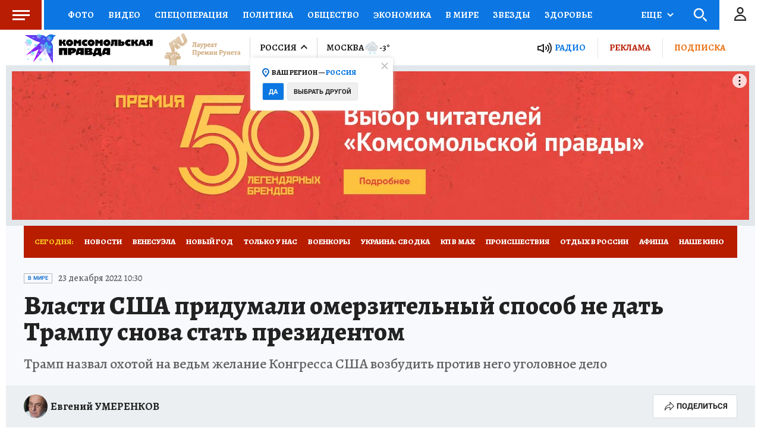

--- FILE ---
content_type: text/html
request_url: https://tns-counter.ru/nc01a**R%3Eundefined*kp_ru/ru/UTF-8/tmsec=kp_ru/315175633***
body_size: -71
content:
6FE967116967A859X1768400985:6FE967116967A859X1768400985

--- FILE ---
content_type: text/html; charset=UTF-8
request_url: https://tech.punchmedia.ru/sync/?pn=_pm_&pu=r0e1tjvxv5ad6tm48o8jxgz1o59qauegg4x&pt=30
body_size: 427
content:
{"pmg":{"pu":"8nIzvblFyV6h"},"_pm_":{"pu":"r0e1tjvxv5ad6tm48o8jxgz1o59qauegg4x"}}